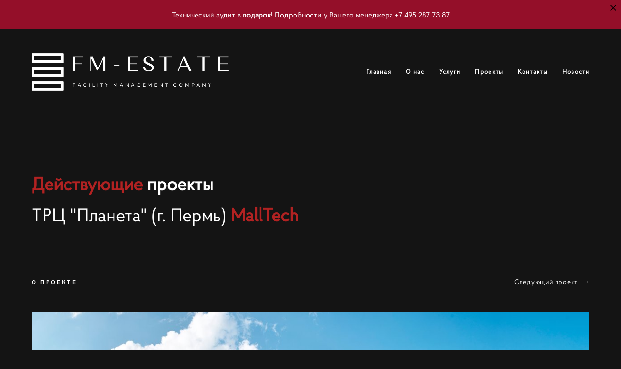

--- FILE ---
content_type: text/html; charset=UTF-8
request_url: https://fm-estate.ru/trts-planeta-gperm
body_size: 12159
content:
<!-- Vigbo-cms //cdn-st2.vigbo.com/u343154/71894/ berlin -->
<!DOCTYPE html>
<html lang="ru">
<head>
    <script>var _createCookie=function(e,o,t){var i,n="";t&&((i=new Date).setTime(i.getTime()+864e5*t),n="; expires="+i.toGMTString()),document.cookie=e+"="+o+n+"; path=/"};function getCookie(e){e=document.cookie.match(new RegExp("(?:^|; )"+e.replace(/([\.$?*|{}\(\)\[\]\\\/\+^])/g,"\\$1")+"=([^;]*)"));return e?decodeURIComponent(e[1]):void 0}"bot"==getCookie("_gphw_mode")&&_createCookie("_gphw_mode","humen",0);</script>
    <meta charset="utf-8">
<title>ТРЦ Планета (г.Пермь)</title>
<meta name="keywords" content="" />
<meta name="description" content="Действующие проекты

 

ТРЦ &quot;Планета&quot; (г. Пермь) MallTech

 " />
<meta property="og:title" content="ТРЦ Планета (г.Пермь)" />
<meta property="og:description" content="Действующие проекты &amp;nbsp; ТРЦ &amp;quot;Планета&amp;quot; (г. Пермь)&amp;nbsp;MallTech &amp;nbsp;" />
<meta property="og:url" content="https://fm-estate.ru/trts-planeta-gperm" />
<meta property="og:type" content="website" />
<meta property="og:image" content="https://cdn-st2.vigbo.com/u343154/71894/blog/5787802/5256600/69028930/1000-65a2ad11e498fc4b03e502b37c8c5377.jpg" />
<meta property="og:image" content="https://cdn-st2.vigbo.com/u343154/71894/logo/u-cec6be7a97d26c248a87da636f9d59e0.png" />

<meta name="viewport" content="width=device-width, initial-scale=1">


	<link rel="shortcut icon" href="//cdn-st2.vigbo.com/u343154/71894/favicon.ico" type="image/x-icon" />

<!-- Blog RSS -->

<!-- Preset CSS -->
    <script>window.use_preset = false;</script>

<script>
    window.cdn_paths = {};
    window.cdn_paths.modules = '//cdn-s.vigbo.com/cms/kevin2/site/' + 'dev/scripts/site/';
    window.cdn_paths.site_scripts = '//cdn-s.vigbo.com/cms/kevin2/site/' + 'dev/scripts/';
</script>
    <link href="https://fonts.googleapis.com/css?family=Abel|Alegreya:400,400i,700,700i,800,800i,900,900i|Alex+Brush|Amatic+SC:400,700|Andika|Anonymous+Pro:400i,700i|Anton|Arimo:400,400i,700,700i|Arsenal:400,400i,700,700i|Asap:400,400i,500,500i,600,600i,700,700i|Bad+Script|Baumans|Bitter:100,100i,200,200i,300,300i,400i,500,500i,600,600i,700i,800,800i,900,900i|Brygada+1918:400,700,400i,700i|Cactus+Classical+Serif|Carlito:400,700,400i,700i|Chocolate+Classical+Sans|Comfortaa:300,400,500,600,700|Commissioner:100,200,300,400,500,600,700,800,900|Cormorant:300i,400i,500,500i,600,600i,700i|Cormorant+Garamond:300i,400i,500,500i,600,600i,700i|Cormorant+Infant:300i,400i,500,500i,600,600i,700i|Cousine:400,400i,700,700i|Crafty+Girls|Cuprum:400,400i,700,700i|Days+One|Dela+Gothic+One|Delius+Unicase:400,700|Didact+Gothic|Dosis|EB+Garamond:400i,500,500i,600,600i,700i,800,800i|Euphoria+Script|Exo|Exo+2:100,100i,200,200i,300i,400i,500,500i,600,600i,700i,800,800i,900,900i|Federo|Fira+Code:300,500,600|Fira+Sans:100,100i,200,200i,300i,400i,500,500i,600,600i,700i,800,800i,900,900i|Fira+Sans+Condensed:100,100i,200,200i,300i,400i,500,500i,600,600i,700i,800,800i,900,900i|Forum|Gentium+Book+Plus:400,700,400i,700i|Gentium+Plus:400,700,400i,700i|Geologica:100,200,300,400,500,600,700,800,900|Glegoo:400,700|Golos+Text:400,500,600,700,800,900|Gudea:400,400i,700|Handlee|IBM+Plex+Mono:100,100i,200,200i,300i,400i,500,500i,600,600i,700i|IBM+Plex+Sans:100,100i,200,200i,300i,400i,500,500i,600,600i,700i|IBM+Plex+Serif:100,100i,200,200i,300,300i,400,400i,500,500i,600,600i,700,700i|Inter:100,200,300,400,500,600,700,800,900|Inter+Tight:100,200,300,400,500,600,700,800,900,100i,200i,300i,400i,500i,600i,700i,800i,900i|Istok+Web:400,400i,700,700i|JetBrains+Mono:100,100i,200,200i,300,300i,400,400i,500,500i,600,600i,700,700i,800,800i|Jost:100,100i,200,200i,300,300i,400,400i,500,500i,600,600i,700,700i,800,800i,900,900i|Jura:400,300,500,600,700|Kelly+Slab|Kranky|Krona+One|Leckerli+One|Ledger|Liter|Lobster|Lora:400,400i,700,700i,500,500i,600,600i|Lunasima:400,700|Manrope:200,300,400,500,600,700,800|Marck+Script|Marko+One|Marmelad|Merienda+One|Merriweather:300i,400i,700i,900,900i|Moderustic:300,400,500,600,700,800|Montserrat:300i,400i,500,500i,600,600i,700i,800,800i,900,900i|Montserrat+Alternates:100,100i,200,200i,300,300i,400,400i,500,500i,600,600i,700,700i,800,800i,900,900i|Mulish:200,300,400,500,600,700,800,900,200i,300i,400i,500i,600i,700i,800i,900i|Neucha|Noticia+Text:400,400i,700,700i|Noto+Sans:400,400i,700,700i|Noto+Sans+Mono:100,200,300,400,500,600,700,800,900|Noto+Serif:400,400i,700,700i|Noto+Serif+Display:100,200,300,400,500,600,700,800,900,100i,200i,300i,400i,500i,600i,700i,800i,900i|Nova+Flat|Nova+Oval|Nova+Round|Nova+Slim|Nunito:400,200,200i,300,300i,400i,600,600i,700,700i,800,800i,900,900i|Old+Standard+TT:400i|Open+Sans:300i,400i,600,600i,700i,800,800i|Open+Sans+Condensed:300,300i,700|Oranienbaum|Original+Surfer|Oswald:200,500,600|Oxygen:300|Pacifico|Philosopher:400,400i,700,700i|Piazzolla:100,200,300,400,500,600,700,800,900,100i,200i,300i,400i,500i,600i,700i,800i,900i|Play:400,700|Playfair+Display:400,700,400i,500,500i,600,600i,700i,800,800i,900,900i|Playfair+Display+SC|Poiret+One|Press+Start+2P|Prosto+One|PT+Mono|PT+Sans:400i,700i|PT+Sans+Caption:400,700|PT+Sans+Narrow:400,700|PT+Serif:400i,700i|PT+Serif+Caption:400,400i|Quicksand|Raleway:100,100i,300i,400i,500,500i,600,600i,700i,800,800i,900,900i|Roboto:100,100i,300i,400i,500,500i,700i,900,900i|Roboto+Condensed:300i,400i,700i|Roboto+Mono:100,100i,200,200i,300,300i,400,400i,500,500i,600,600i,700,700i|Roboto+Slab:100,200,500,600,800,900|Rochester|Rokkitt:400,100,300,500,600,700,800,900|Rubik:300i,400i,500,500i,600,600i,700i,800,800i,900,900i|Ruslan+Display|Russo+One|Salsa|Satisfy|Scada:400,400i,700,700i|Snippet|Sofia|Source+Code+Pro:200,300,400,500,600,700,900|Source+Sans+Pro:200,300,400,600,700,900|Source+Serif+Pro:200,200i,300,300i,400,400i,600,600i,700,700i,900,900i|Spectral:200,200i,300,300i,400,400i,500,500i,600,600i,700,700i,800,800i|Stint+Ultra+Expanded|STIX+Two+Text:400,700,400i,700i|Syncopate|Tenor+Sans|Tinos:400,400i,700,700i|Trochut|Ubuntu:300i,400i,500,500i,700i|Ubuntu+Condensed|Ubuntu+Mono:400,400i,700,700i|Unbounded:200,300,400,500,600,700,800,900|Underdog|Unkempt:400,700|Voces|Wix+Madefor+Display:400,500,600,700,800|Wix+Madefor+Text:400,500,600,700,800,400i,500i,600i,700i,800i|Yeseva+One|Ysabeau:100,200,300,400,500,600,700,800,900,100i,200i,300i,400i,500i,600i,700i,800i,900i|Ysabeau+Infant:100,200,300,400,500,600,700,800,900,100i,200i,300i,400i,500i,600i,700i,800i,900i|Ysabeau+Office:100,200,300,400,500,600,700,800,900,100i,200i,300i,400i,500i,600i,700i,800i,900i|Ysabeau+SC:100,200,300,400,500,600,700,800,900|Zen+Old+Mincho&display=swap&subset=cyrillic" rel="stylesheet">
    <!-- Preconnect resource -->
    <link rel="preconnect" href="https://fm-estate.ru/">
    <link rel="preconnect" href="//cdn-s.vigbo.com/cms/kevin2/site/">
    <link rel="preconnect" href="//cdn-sh.vigbo.com">

    <!-- Preload JS -->
    <link rel="preload" as="script" href="//cdn-s.vigbo.com/cms/kevin2/site/dev/scripts/vendor/jquery-3.3.1.min.js?ver=uzimSt">
    <link rel="preload" as="script" href="//cdn-s.vigbo.com/cms/kevin2/site/prod/js/site.js?ver=uzimSt">

    
    <!-- CORE CSS -->
    
    
    <!-- SITE CSS -->
    <link rel="preload" as="style" onload="this.onload=null;this.rel='stylesheet'" href="//cdn-s.vigbo.com/cms/kevin2/site/prod/css/build_cms_front.css?v=yoi6fA">
    <noscript>
        <link rel="stylesheet" type="text/css" href="//cdn-s.vigbo.com/cms/kevin2/site/prod/css/build_cms_front.css?v=yoi6fA">
    </noscript>

    
    
    <!-- LIFE CHANGED CSS -->
            <link rel="preload" as="style" onload="this.onload=null;this.rel='stylesheet'" href="https://fm-estate.ru/css/custom.css?v=46.556">
        <noscript>
            <link rel="stylesheet" type="text/css" href="https://fm-estate.ru/css/custom.css?v=46.556">
        </noscript>
    
    
                
    
    
        <style>
    .adaptive-desktop .custom__content--max-width,
    .adaptive-desktop .md-infoline__wrap {
        max-width: 100%;
    }
</style>
    <script src="//cdn-s.vigbo.com/cms/kevin2/site/dev/scripts/vendor/jquery-3.3.1.min.js?ver=uzimSt"></script>

    </head>


	



    <body data-template="berlin" class="f__preset-box f__site f__2 loading locale_ru berlin mod--search-disable mod--img-logo mod--header-fixed mod--menu-action-on-scroll mod--menu-effect-from-top mod--menu-align-content mod--infoline-cross-enable desktop adaptive-desktop mod--horizontal-menu mod--infoline-enable bot-version js--loading-cascade mod--font-none-preset layout-logo-left--from-logo   " data-preview="">

            
    
                        <!-- Инфополоса -->
            <div id="md-infoline" class="md-infoline js--infoline  ">
                    <div class="md-infoline__close" data-infoline-close>
            <svg width="12px" height="12px" viewBox="0 0 12 12">
                <g stroke="none" stroke-width="1" fill="none" fill-rule="evenodd">
                    <g  transform="translate(-893.000000, -308.000000)" fill="currentColor" fill-rule="nonzero">
                        <path d="M898.46967,313.46967 L899.53033,313.46967 L899,312.93934 L898.46967,313.46967 L897.93934,314 L893.46967,309.53033 C892.762563,308.823223 893.823223,307.762563 894.53033,308.46967 L899,312.93934 L903.46967,308.46967 C904.176777,307.762563 905.237437,308.823223 904.53033,309.53033 L900.06066,314 L904.53033,318.46967 C905.237437,319.176777 904.176777,320.237437 903.46967,319.53033 L899,315.06066 L894.53033,319.53033 C893.823223,320.237437 892.762563,319.176777 893.46967,318.46967 L897.93934,314 L898.46967,313.46967 Z M899.53033,313.46967 L899,312.93934 L898.46967,313.46967 L899.53033,313.46967 C899.237437,313.176777 898.762563,313.176777 898.46967,313.46967 L899.53033,313.46967 Z"></path>
                    </g>
                </g>
            </svg>
        </div>
                <div class="md-infoline__cont f__3">
            <div class="md-infoline__wrap custom__content--max-width">
                                <div style="text-align: center;"><font face="proba pro" size="3">Технический аудит в <strong>подарок</strong>! Подробности у Вашего менеджера +7 495 287 73 87</font></div>                            </div>
        </div>
    
</div>
    <div class="md-infoline-assets">
        <script>
            let infolineTypeTpl = 'tech'; /* Миграция и смена дизайна*/
			const infolineDBVersionTpl = "6";
            let infoscripeStorage = localStorage.getItem('infostripe');
            const infostripeData = JSON.parse(infoscripeStorage);
			let infolineinfolineFirstJSTpl = false;

            if(!infoscripeStorage || (infoscripeStorage && (infostripeData.version !== infolineDBVersionTpl))) {
                infolineinfolineFirstJSTpl = true;
                $('body').addClass('is--infoline-firstopen');
            }
        </script>
        <script>
			infolineTypeTpl = 'user'; /* Используется обычной полосой */
			const infolineCrossSettingTpl = "true";
        </script>
<style>
    .md-infoline__cont {
    padding-top: 20px;
    padding-bottom: 20px;
}
    .md-infoline {
        background: #940f29;
    }
.md-infoline__close svg path {
        fill: #000000;
    }
/* Цвет крестика не используется после задачи MAIN-3592
.md-infoline__close:hover svg path  {
        fill: ;
    }
*/
</style>
        </div>

                <div class="l-wrap js-wrap">

    <header class="l-header l-header-main js-header-main layout-logo-left--from-logo  ">
    <div class="l-header__wrapper custom__header-decorate-line custom__menu-bg-rgb custom__header-padding-y mod--show-menu-after-logo-load mod--effect-move-from-top">
        <div class="l-header__cont custom__content--max-width">

            <div class="l-header__row">

                <div class="l-header__col0 l-header__col l-header__mobile--box"><!-- mobile menu -->
                    <!-- basket icon for mobile -->
                                    </div>

                <div class="l-header__col1 l-header__col l-header__logo--box mod--set-logo-max-width">
                    <div id='logoWrap' class='logo__wrap' data-lt="" >
                        
<div class="logo logo-image">
	<a href="https://fm-estate.ru/">
		

			
			<img src="[data-uri]"
				 data-src="//cdn-st2.vigbo.com/u343154/71894/logo/u-cec6be7a97d26c248a87da636f9d59e0.png?v=46.556"
				 alt=""
				 title=""
				 class=" mod--has-logo2x mod--has-logo1x "
				 						data-src2x="//cdn-st2.vigbo.com/u343154/71894/logo/u-468620d3c76b7dabb407ff9c949782aa@2x.png?v=46.556"
						data-width2x="250"
				 			/>
			</a>

</div>
                    </div>
                </div>

                <div class="l-header__col2 l-header__col l-header__menu--box">

                    <nav class='md-menu' data-menu-type="origin">
                        			<ul class="menu md-menu__main js--menu__main is--level1  mod--menu_underline		 mod--menu_left"><li  id="4974241" data-id="4974241" class="md-menu__li-l1 menu-item js--menu__li-l1 "><a class="md-menu__href-l1 is--link-level1 f__menu height2 big-height5" href="https://fm-estate.ru/"  >Главная</a></li><li  id="4974239" data-id="4974239" class="md-menu__li-l1 menu-item js--menu__li-l1 "><a class="md-menu__href-l1 is--link-level1 f__menu height2 big-height5" href="https://fm-estate.ru/about"  >О нас</a></li><li  id="4978419" data-id="4978419" class="md-menu__li-l1 menu-item js--menu__li-l1 "><a class="md-menu__href-l1 is--link-level1 f__menu height2 big-height5" href="https://fm-estate.ru/service"  >Услуги</a></li><li  id="4974236" data-id="4974236" class="md-menu__li-l1 menu-item js--menu__li-l1 "><a class="md-menu__href-l1 is--link-level1 f__menu height2 big-height5" href="https://fm-estate.ru/projects"  >Проекты</a></li><li  id="4974238" data-id="4974238" class="md-menu__li-l1 menu-item js--menu__li-l1 "><a class="md-menu__href-l1 is--link-level1 f__menu height2 big-height5" href="https://fm-estate.ru/contact"  >Контакты</a></li><li  id="4974240" data-id="4974240" class="md-menu__li-l1 menu-item js--menu__li-l1 "><a class="md-menu__href-l1 is--link-level1 f__menu height2 big-height5" href="https://fm-estate.ru/blog"  >Новости</a></li></ul><div class="md-menu-mobile__socials social-icons"><div class="social-icons-wrapper"></div></div>
                        <div class="js--menu-icons md-menu__icons md-menu__li-l1 md-menu__has-separator " style="display: none">
                            <!-- Если есть поиск или корзина -->
    <div class="l-header__icons--box f__menu">
        &nbsp; <!-- для выравнивания по вертикали (дублирует размер шрифта) -->

        <div class="l-header__icons--wrap">
            <div class="js--iconBasketWrapper" >
                
            </div>

                    </div>

        <!-- Add separator -->
                <!-- -->
    </div>
                        </div>
                    </nav>
                </div>

                <div class="l-header__col3 l-header__col l-header__ham--box" data-count-pages="6">
    <div class="md-menu__hamburger js-mob-menu-open">
        <svg height="20px" xmlns="http://www.w3.org/2000/svg" viewBox="0 0 18 17.5"><line class="hamburger-svg-style" y1="1" x2="18" y2="1"/><line class="hamburger-svg-style" y1="7" x2="18" y2="7"/><line class="hamburger-svg-style" y1="13" x2="18" y2="13"/></svg>
    </div>
</div>

            </div>
        </div>
    </div>
</header>









        <!-- Mobile menu -->
        <!-- mobile menu -->
<div  data-menu-type="mobile" data-custom-scroll data-set-top="stay-in-window" class="custom__header-decorate-line mod--custom-scroll-hidden mod--custom-scroll-resize md-menu--mobile js--menu--mobile mod--set-top--stop-mobile">
    <div class="md-menu--mobile__cont js--menu-mobile__cont">
        
        			<ul class="menu md-menu__main js--menu__main is--level1  mod--menu_underline		 mod--menu_left"><li  id="4974241" data-id="4974241" class="md-menu__li-l1 menu-item js--menu__li-l1 "><a class="md-menu__href-l1 is--link-level1 f__menu height2 big-height5" href="https://fm-estate.ru/"  >Главная</a></li><li  id="4974239" data-id="4974239" class="md-menu__li-l1 menu-item js--menu__li-l1 "><a class="md-menu__href-l1 is--link-level1 f__menu height2 big-height5" href="https://fm-estate.ru/about"  >О нас</a></li><li  id="4978419" data-id="4978419" class="md-menu__li-l1 menu-item js--menu__li-l1 "><a class="md-menu__href-l1 is--link-level1 f__menu height2 big-height5" href="https://fm-estate.ru/service"  >Услуги</a></li><li  id="4974236" data-id="4974236" class="md-menu__li-l1 menu-item js--menu__li-l1 "><a class="md-menu__href-l1 is--link-level1 f__menu height2 big-height5" href="https://fm-estate.ru/projects"  >Проекты</a></li><li  id="4974238" data-id="4974238" class="md-menu__li-l1 menu-item js--menu__li-l1 "><a class="md-menu__href-l1 is--link-level1 f__menu height2 big-height5" href="https://fm-estate.ru/contact"  >Контакты</a></li><li  id="4974240" data-id="4974240" class="md-menu__li-l1 menu-item js--menu__li-l1 "><a class="md-menu__href-l1 is--link-level1 f__menu height2 big-height5" href="https://fm-estate.ru/blog"  >Новости</a></li></ul><div class="md-menu-mobile__socials social-icons"><div class="social-icons-wrapper"></div></div>
        <span class="js-close-mobile-menu close-mobile-menu">
        <!--<svg width="20px" height="20px"  xmlns="http://www.w3.org/2000/svg" viewBox="0 0 14.39 17.5"><line class="close-menu-burger" x1="0.53" y1="2.04" x2="13.86" y2="15.37"/><line class="close-menu-burger" x1="0.53" y1="15.37" x2="13.86" y2="2.04"/></svg>-->
            <svg xmlns="http://www.w3.org/2000/svg" width="18" height="18" viewBox="0 0 18 18"><path class="close-menu-burger" fill="none" fill-rule="evenodd" stroke="#fff" stroke-linecap="round" stroke-linejoin="round" stroke-width="1.5" d="M9 9.5l8-8-8 8-8-8 8 8zm0 0l8 8-8-8-8 8 8-8z"/></svg>
        </span>
    </div>
</div>

        <!-- Blog Slider -->
        
        <!-- CONTENT -->
        <div class="l-content l-content--main  desktop ">
            <section id="blog" class="l-content--box blog composite" data-structure="blog-dispatcher" data-blog-type="" data-blog-preview-layout="">
    <div class="">
        <!-- Desktop/Mobile Blog -->
        
                <style>
        #post-content .element-box > .element { padding-bottom: 10px; }

        .composite-content .composite-content-box {
            max-width: 2600px;
            margin: 0 auto;
        }

    </style>

    <script type="text/json" id="blog-options">
        {"sid":"5787802","url":"trts-planeta-gperm","design":null}    </script>

    <script type="text/json" id="post-form-error-messages">
        {"required":"\u041e\u0431\u044f\u0437\u0430\u0442\u0435\u043b\u044c\u043d\u043e \u043a \u0437\u0430\u043f\u043e\u043b\u043d\u0435\u043d\u0438\u044e","mailerror":"\u0412\u0432\u0435\u0434\u0438\u0442\u0435 \u043a\u043e\u0440\u0440\u0435\u043a\u0442\u043d\u044b\u0439 e-mail","msgInvalidFileExtension":"\u041d\u0435\u0434\u043e\u043f\u0443\u0441\u0442\u0438\u043c\u044b\u0439 \u0444\u043e\u0440\u043c\u0430\u0442 \u0444\u0430\u0439\u043b\u0430 \"{name}\", \u0437\u0430\u0433\u0440\u0443\u0437\u0438\u0442\u0435 \u0444\u0430\u0439\u043b \u0432 \u0444\u043e\u0440\u043c\u0430\u0442\u0435 \"{extensions}\"","msgSizeTooLarge":"\u0424\u0430\u0439\u043b \"{name}\" ({size} KB) \u0441\u043b\u0438\u0448\u043a\u043e\u043c \u0431\u043e\u043b\u044c\u0448\u043e\u0439, \u043c\u0430\u043a\u0441\u0438\u043c\u0430\u043b\u044c\u043d\u044b\u0439 \u0440\u0430\u0437\u043c\u0435\u0440 \u0444\u0430\u0439\u043b\u0430 {maxSize} KB.","msgSumSizeTooLarge":"\u041e\u0431\u0449\u0438\u0439 \u0440\u0430\u0437\u043c\u0435\u0440 \u0444\u0430\u0439\u043b\u043e\u0432 \u043d\u0435 \u0434\u043e\u043b\u0436\u0435\u043d \u043f\u0440\u0435\u0432\u044b\u0448\u0430\u0442\u044c 25 \u041cB","msgDuplicateFile":"\u0424\u0430\u0439\u043b \"{name}\" \u0443\u0436\u0435 \u043f\u0440\u0438\u043a\u0440\u0435\u043f\u043b\u0435\u043d. \u0412\u044b \u043d\u0435 \u043c\u043e\u0436\u0435\u0442\u0435 \u043f\u0440\u0438\u043a\u0440\u0435\u043f\u0438\u0442\u044c 2 \u043e\u0434\u0438\u043d\u0430\u043a\u043e\u0432\u044b\u0445 \u0444\u0430\u0439\u043b\u0430."}    </script>

    <script type="text/json" id="blog-protect-images-options">
        {"message":"","protectImage":"n"}    </script>
    <script>window.widgetPostMapScroll = true;</script>

    <div class="composite-content blog-content sidebar-position-none blog-type-post"
         data-backbone-view="blog-post"
         data-protect-image="Array">
        <!-- composite-content-box -->
        <div class=" blog-content-box">
            

<div class="items">
    <article class="post composite-frontend-post" id="post_5256600">
        <div id="post-content" style="max-width: 100%;">
            <div class="post-body">
	<style type="text/css">.adaptive-desktop #section5256600_0 .section__content{min-height:10px;}</style><a id="section5e283d8856159" class="js--anchor" name="section5e283d8856159"></a><div class="md-section js--section js-content-parallax" id="section5256600_0">
        
    <div class="section__bg"  ></div>
			<div class="section__content">
				<div class="container custom__content--max-width"><div class="row"><div class="col col-md-24"><div class="widget"
	 id="widget_69028914"
	 data-id="69028914"
	 data-type="post-indent">

    <div class="wg-post-indent" id="w_69028914">
    <div class="wg-post-indent__inner" style="width: 100%; height: 40px;"></div>
</div></div>
</div></div><div class="row"><div class="col col-md-24"><div class="widget"
	 id="widget_69028915"
	 data-id="69028915"
	 data-type="simple-text">

    
<div class="element simple-text transparentbg" id="w_69028915" style="background-color: transparent; ">
    <div class="text-box text-box-test1  nocolumns" style="max-width: 100%; -moz-column-gap: 10px; -webkit-column-gap: 10px; column-gap: 10px; letter-spacing: 0em; line-height: 1.2; font-family: 'Proba Pro'; font-size: 16px !important;  margin: 0 auto; ">
        <p><strong><span style="font-size:38px;"><span style="color:#B22222;">Действующие</span> проекты</span></strong></p>

<p>&nbsp;</p>

<p><span style="font-size:38px;">ТРЦ &quot;Планета&quot; (г. Пермь)<b><font color="#008003">&nbsp;</font><span style="color:#B22222;">MallTech</span></b></span></p>

<p>&nbsp;</p>
        
    </div>
</div></div>
<div class="widget"
	 id="widget_69028916"
	 data-id="69028916"
	 data-type="post-indent">

    <div class="wg-post-indent" id="w_69028916">
    <div class="wg-post-indent__inner" style="width: 100%; height: 40px;"></div>
</div></div>
</div></div><div class="row"><div class="col col-md-12"><div class="widget"
	 id="widget_69028917"
	 data-id="69028917"
	 data-type="simple-text">

    
<div class="element simple-text transparentbg" id="w_69028917" style="background-color: transparent; ">
    <div class="text-box text-box-test1  nocolumns" style="max-width: 100%; -moz-column-gap: 10px; -webkit-column-gap: 10px; column-gap: 10px; letter-spacing: 0.2em; line-height: 1.8;  margin: 0 auto; ">
        <p><span style="font-size:12px;"><span style="font-family:hk grotesk bold;">О ПРОЕКТЕ</span></span></p>
        
    </div>
</div></div>
<div class="widget"
	 id="widget_69028919"
	 data-id="69028919"
	 data-type="post-indent">

    <div class="wg-post-indent" id="w_69028919">
    <div class="wg-post-indent__inner" style="width: 100%; height: 10px;"></div>
</div></div>
</div><div class="col col-md-12"><div class="widget"
	 id="widget_69028918"
	 data-id="69028918"
	 data-type="simple-text">

    
<div class="element simple-text transparentbg" id="w_69028918" style="background-color: transparent; ">
    <div class="text-box text-box-test1  nocolumns" style="max-width: 100%; -moz-column-gap: 10px; -webkit-column-gap: 10px; column-gap: 10px; letter-spacing: 0.05em; line-height: 1.8;  margin: 0 auto; ">
        <p style="text-align: right;"><span style="font-size:14px;"><a href="/eko-dom">Следующий проект ⟶</a></span></p>
        
    </div>
</div></div>
<div class="widget"
	 id="widget_69028920"
	 data-id="69028920"
	 data-type="post-indent">

    <div class="wg-post-indent" id="w_69028920">
    <div class="wg-post-indent__inner" style="width: 100%; height: 10px;"></div>
</div></div>
</div></div><div class="row"><div class="col col-md-24"><div class="widget"
	 id="widget_69028930"
	 data-id="69028930"
	 data-type="post-gallery">

    
<script type="text/json" class="widget-options">
{"photos":[[{"id":"68673960","width":"1365","height":"768","file":"65a2ad11e498fc4b03e502b37c8c5377.jpg"}]],"photoGap":10,"storage":"\/\/cdn-st2.vigbo.com\/u343154\/71894\/blog\/5787802\/5256600\/69028930\/","fullscreen":"n"}</script>
<style>
    .adaptive-desktop #widget_69028930 {
        width: 100%;
    }
    
    
        #w_69028930 .preview__item {
            padding: 5px;
            overflow: hidden;
        }

        #w_69028930 .preview {
            margin: -5px;
        }
    
    #w_69028930 .preview__title {
        color: #000000;
            font-family: "Arial";
        font-size:  12px;
        letter-spacing: 0em;
        line-height: 1.3;
                }

</style>

<!--Start Gallery Type One Photo-->
<style>
    #w_69028930 .mod--gallery-one-photo .skidder-slide {
        background-color: #141414;
    }
    #w_69028930 .mod--gallery-one-photo .skidder-clickelement path {
        stroke: #141414;
    }
</style>
<div class="wg-post-gallery mod--gallery-easy">
        <div data-structure="galcategory" id="w_69028930">
        <div data-layout="one-photo" data-widget-id="69028930" class="js--gallery-lenta gallery-lenta mod--gallery-one-photo mod--gallery-one-photo__full  ">

            <div id="js--gallery-lenta_69028930" class="gallery-lenta__viewport" data-previewFormGallery="1.8" data-autoplay="y" data-interval="3"  data-effect="slider">
                <div class="skidder-viewport">
                    <div class="skidder-wrapper">
                                                    <div class="slide skidder-slide gallery-image-in " style="background-color: rgba(127,142,142,.7); " data-number="0" data-base-path="//cdn-st2.vigbo.com/u343154/71894/blog/5787802/5256600/69028930/" data-file-name="65a2ad11e498fc4b03e502b37c8c5377.jpg" data-sizes="{&quot;500&quot;:{&quot;w&quot;:&quot;500&quot;,&quot;h&quot;:&quot;281&quot;},&quot;1000&quot;:{&quot;w&quot;:&quot;1000&quot;,&quot;h&quot;:&quot;563&quot;},&quot;2000&quot;:{&quot;w&quot;:&quot;1365&quot;,&quot;h&quot;:&quot;768&quot;}}" data-width="1365" data-height="768" data-dynamic="true">

                                <div class="gallery-squery-bg" style="background-color: rgba(127,142,142,.7); "></div>

                                <img src='[data-uri]' class="js--pin-show gallery-image-in" width="1365px" height="768px" data-base-path="//cdn-st2.vigbo.com/u343154/71894/blog/5787802/5256600/69028930/" data-file-name="65a2ad11e498fc4b03e502b37c8c5377.jpg" alt="" data-sizes="{&quot;500&quot;:{&quot;w&quot;:&quot;500&quot;,&quot;h&quot;:&quot;281&quot;},&quot;1000&quot;:{&quot;w&quot;:&quot;1000&quot;,&quot;h&quot;:&quot;563&quot;},&quot;2000&quot;:{&quot;w&quot;:&quot;1365&quot;,&quot;h&quot;:&quot;768&quot;}}" data-width="1365" data-height="768" data-dynamic="true">
                            </div>
                                            </div>
                    <div class="skidder-prevwrapper skidder-clickwrapper">
                        <div class="skidder-prev skidder-clickelement">
                            <svg xmlns="http://www.w3.org/2000/svg" width="7" height="12" viewBox="0 0 7 12"><path fill="none" fill-rule="evenodd" stroke="#000" stroke-linecap="round" stroke-linejoin="round" stroke-width="1.5" d="M5.25 0.25L0 5.5 5.25 10.75" transform="translate(1 .5)"/></svg>
                        </div>
                    </div>
                    <div class="skidder-nextwrapper skidder-clickwrapper">
                        <div class="skidder-next skidder-clickelement">
                            <svg xmlns="http://www.w3.org/2000/svg" width="7" height="12" viewBox="0 0 7 12"><path fill="none" fill-rule="evenodd" stroke="#000" stroke-linecap="round" stroke-linejoin="round" stroke-width="1.5" d="M5.25 0.25L0 5.5 5.25 10.75" transform="matrix(-1 0 0 1 6 .5)"/></svg>
                        </div>
                    </div>
                </div>
            </div>
        </div>
    </div>
    </div>
<!--End Gallery Type One Photo-->

</div>
<div class="widget"
	 id="widget_69028931"
	 data-id="69028931"
	 data-type="post-indent">

    <div class="wg-post-indent" id="w_69028931">
    <div class="wg-post-indent__inner" style="width: 100%; height: 30px;"></div>
</div></div>
</div></div><div class="row"><div class="col col-md-11"><div class="widget"
	 id="widget_69028924"
	 data-id="69028924"
	 data-type="simple-text">

    
<div class="element simple-text transparentbg" id="w_69028924" style="background-color: transparent; ">
    <div class="text-box text-box-test1  nocolumns" style="max-width: 100%; -moz-column-gap: 10px; -webkit-column-gap: 10px; column-gap: 10px; letter-spacing: 0.2em; line-height: 1.8; font-family: 'Proba Pro'; font-size: 16px !important;  margin: 0 auto; ">
        <p><span style="font-size:13px;"><span style="font-family:hk grotesk bold;">ЗАКАЗЧИК</span></span></p>
        
    </div>
</div></div>
<div class="widget"
	 id="widget_69028923"
	 data-id="69028923"
	 data-type="simple-text">

    
<div class="element simple-text transparentbg" id="w_69028923" style="background-color: transparent; ">
    <div class="text-box text-box-test1  nocolumns" style="max-width: 100%; -moz-column-gap: 10px; -webkit-column-gap: 10px; column-gap: 10px; letter-spacing: 0.05em; line-height: 1.8; font-family: 'Proba Pro'; font-size: 16px !important;  margin: 0 auto; ">
        <p>MallTech</p>
        
    </div>
</div></div>
<div class="widget"
	 id="widget_69028925"
	 data-id="69028925"
	 data-type="simple-text">

    
<div class="element simple-text transparentbg" id="w_69028925" style="background-color: transparent; ">
    <div class="text-box text-box-test1  nocolumns" style="max-width: 100%; -moz-column-gap: 10px; -webkit-column-gap: 10px; column-gap: 10px; letter-spacing: 0.2em; line-height: 1.8; font-family: 'Proba Pro'; font-size: 16px !important;  margin: 0 auto; ">
        <p><span style="font-size:13px;"><span style="font-family:hk grotesk bold;">ХАРАКТЕРИСТИКИ ОБЪЕКТА</span></span></p>
        
    </div>
</div></div>
<div class="widget"
	 id="widget_69028926"
	 data-id="69028926"
	 data-type="simple-text">

    
<div class="element simple-text transparentbg" id="w_69028926" style="background-color: transparent; ">
    <div class="text-box text-box-test1  nocolumns" style="max-width: 100%; -moz-column-gap: 10px; -webkit-column-gap: 10px; column-gap: 10px; letter-spacing: 0.05em; line-height: 1.8; font-family: 'Proba Pro'; font-size: 16px !important;  margin: 0 auto; ">
        <p style="text-align: justify;">Торгово-развлекательный центр</p>

<p style="text-align: justify;"><span style="font-size:14px;">г. Пермь</span></p>

<p style="text-align: justify;"><span style="font-size:14px;">Общая площадь: 150 000 кв.м</span></p>

<p style="text-align: justify;">&nbsp;</p>

<p>Первый суперрегиональный торговый центр в Пермском крае откроет двери для посетителей во второй половине апреля 2021 года. Над дизайном и архитектурой современного торгового центра работали команды из Португалии и Нидерландов.</p>

<p>&nbsp;</p>

<p><span style="letter-spacing: 0.05em; background-color: transparent;">Для посетителей предусмотрен наземный паркинг на 2 400 автомобилей и подземный - на 500 мест.</span></p>

<p>&nbsp;</p>

<p>В &laquo;Планете&raquo; будут представлены более 185 крупных международных, федеральных и локальных ретейлеров, многие из которых впервые появятся в Перми. Например, в полном составе откроются бренды компании LPP: Reserved, House, Cropp, Mohito и Sinsay.&nbsp;</p>
        
    </div>
</div></div>
<div class="widget"
	 id="widget_69028927"
	 data-id="69028927"
	 data-type="post-indent">

    <div class="wg-post-indent" id="w_69028927">
    <div class="wg-post-indent__inner" style="width: 100%; height: 10px;"></div>
</div></div>
<div class="widget"
	 id="widget_69028921"
	 data-id="69028921"
	 data-type="post-indent">

    <div class="wg-post-indent" id="w_69028921">
    <div class="wg-post-indent__inner" style="width: 100%; height: 10px;"></div>
</div></div>
</div><div class="col col-md-1"><div class="widget"
	 id="widget_69028922"
	 data-id="69028922"
	 data-type="post-indent">

    <div class="wg-post-indent" id="w_69028922">
    <div class="wg-post-indent__inner" style="width: 100%; height: 10px;"></div>
</div></div>
</div><div class="col col-md-12"><div class="widget"
	 id="widget_69028929"
	 data-id="69028929"
	 data-type="simple-text">

    
<div class="element simple-text transparentbg" id="w_69028929" style="background-color: transparent; ">
    <div class="text-box text-box-test1  nocolumns" style="max-width: 100%; -moz-column-gap: 10px; -webkit-column-gap: 10px; column-gap: 10px; letter-spacing: 0.2em; line-height: 1.8; font-family: 'Proba Pro'; font-size: 16px !important;  margin: 0 auto; ">
        <p><span style="font-size:13px;"><span style="font-family:hk grotesk bold;">ДЕТАЛИ ПРОЕКТА</span></span></p>
        
    </div>
</div></div>
<div class="widget"
	 id="widget_69028928"
	 data-id="69028928"
	 data-type="simple-text">

    
<div class="element simple-text transparentbg" id="w_69028928" style="background-color: transparent; ">
    <div class="text-box text-box-test1  nocolumns" style="max-width: 100%; -moz-column-gap: 10px; -webkit-column-gap: 10px; column-gap: 10px; letter-spacing: 0.05em; line-height: 1.8; font-family: 'Proba Pro'; font-size: 16px !important;  margin: 0 auto; ">
        <p style="text-align: justify;"><span style="font-size: 14px;">С середины марта 2021 года компания ФМ-Эстейт приступила к оказанию&nbsp;услуг предэксплуатации торгового центра.</span></p>

<p style="text-align: justify;">&nbsp;</p>

<p style="text-align: justify;"><span style="font-size: 14px;">В обязанности&nbsp;управляющей компании входит:&nbsp;</span></p>

<ul>
	<li><span style="font-size: 14px;">Технический аудит проектно-сметной документации</span></li>
	<li><span style="font-size: 14px;"><span style="font-size: 14px;">Участие в приемке объекта в эксплуатацию</span></span></li>
	<li><span style="font-size: 14px;"><span style="font-size: 14px;"><span style="font-size: 14px;">Мониторинг инженерно-технических систем и оборудования здания</span></span></span></li>
	<li><span style="font-size: 14px;"><span style="font-size: 14px;"><span style="font-size: 14px;"><span style="font-size: 14px;">Разработка концепции управления и эксплуатации здания</span></span></span></span></li>
	<li><span style="font-size: 14px;"><span style="font-size: 14px;"><span style="font-size: 14px;"><span style="font-size: 14px;"><span style="font-size: 14px;">Создание бюджета эксплуатационных расходов и контроль за его выполнением</span></span></span></span></span></li>
	<li><span style="font-size: 14px;"><span style="font-size: 14px;"><span style="font-size: 14px;"><span style="font-size: 14px;"><span style="font-size: 14px;"><span style="font-size: 14px;">Организация работ с муниципальными службами.&nbsp;</span></span></span></span></span></span></li>
</ul>
        
    </div>
</div></div>
<div class="widget"
	 id="widget_69028932"
	 data-id="69028932"
	 data-type="post-indent">

    <div class="wg-post-indent" id="w_69028932">
    <div class="wg-post-indent__inner" style="width: 100%; height: 10px;"></div>
</div></div>
</div></div></div></div></div></div>
        </div>
    </article>
</div>        </div>
        <div class="clearfix"><!-- --></div>
    </div>

    </div>
</section>
<script id="seo-config" type="text/json">[{},{}]</script>

        </div>
        <footer class="l-footer mod--footer-fon-with-content">
		<a name="footer"></a>
	<div class='md-btn-go-up js-scroll-top'>
		<svg width="6px" height="11px" viewBox="0 0 7 11" version="1.1" xmlns="http://www.w3.org/2000/svg" xmlns:xlink="http://www.w3.org/1999/xlink">
			<g stroke="none" stroke-width="1" fill="none" fill-rule="evenodd">
				<g class='md-btn-go-up-svg-color' transform="translate(-1116.000000, -716.000000)" fill="#ffffff">
					<polygon transform="translate(1119.115116, 721.500000) scale(1, -1) translate(-1119.115116, -721.500000) " points="1116.92791 716 1116 716.9625 1119.71163 720.8125 1120.23023 721.5 1119.71163 722.1875 1116 726.0375 1116.92791 727 1122.23023 721.5"></polygon>
				</g>
			</g>
		</svg>
	</div>
	<div class="l-content l-content--footer desktop">
	<section id="blog2" class="l-content--box blog composite" data-structure="blog-dispatcher">
		<div class="composite-content blog-content sidebar-position-none blog-type-post" data-backbone-view="blog-post" data-protect-image="">
			<div class=" blog-content-box">
				<div class="items">
					<article class="post footer-post" id="post_5256600">
						<div id="post-content" style="max-width: 100%;">
							<div class="post-body" data-structure="footer">
							<div class="post-body">
	<style type="text/css">.adaptive-desktop #section4142769_0 .section__content{min-height:10px;}footer .md-section, footer .copyright #gpwCC, footer .copyright a#gpwCC{color:#ffffff;}footer.l-footer .section__bg{background-color:rgba(255, 255, 255, 0);}footer.l-footer.mod--footer-fon-with-content .copyright .container.custom__content--max-width{background-color:rgba(255, 255, 255, 0);}.adaptive-mobile .l-footer, .adaptive-mobile .l-footer p, .adaptive-mobile .copyright__gophotoweb--box{text-align:center !important;}footer.l-footer .copyright__gophotoweb--box{text-align:left;}</style><a id="custom" class="js--anchor" name="custom"></a><div class="md-section js--section mod--section-fon-with-content" id="section4142769_0">
        <div class="section__container custom__content--max-width">
    <div class="section__bg custom__content--max-width"  ></div>
			<div class="section__content">
				<div class="container custom__content--max-width"><div class="row"><div class="col col-md-24"><div class="widget"
	 id="widget_53211809"
	 data-id="53211809"
	 data-type="post-break-line">

    <div class="element post-break-line" id="w_53211809">
        <style>
       #w_53211809 .element-box .post-break-line .break-line {
          margin-left: auto;
       }
    </style>
        
    <div class="break-line" style="width: 100%; margin-left: 0px; margin-right: auto;">
       <div class="decoration" style="background: url(&quot;[data-uri]&quot;) center center repeat-x;"></div>
    </div>
</div></div>
<div class="widget"
	 id="widget_53211826"
	 data-id="53211826"
	 data-type="post-indent">

    <div class="wg-post-indent" id="w_53211826">
    <div class="wg-post-indent__inner" style="width: 100%; height: 10px;"></div>
</div></div>
</div></div><div class="row"><div class="col col-md-6"><div class="widget"
	 id="widget_53211829"
	 data-id="53211829"
	 data-type="simple-text">

    
<div class="element simple-text transparentbg" id="w_53211829" style="background-color: transparent; ">
    <div class="text-box text-box-test1  nocolumns" style="max-width: 100%; -moz-column-gap: 10px; -webkit-column-gap: 10px; column-gap: 10px; letter-spacing: 0.2em; line-height: 1.8; font-family: 'Proba Pro'; font-size: 16px !important;  margin: 0 auto; ">
        <p><span style="font-family:hk grotesk bold;"><span style="font-size:12px;"><a href="/home">&copy; 2019 &mdash;<font color="#007000"> </font><span style="color:#B22222;">ФМ-ЭСТЕЙТ</span></a></span></span></p>
        
    </div>
</div></div>
<div class="widget"
	 id="widget_53211827"
	 data-id="53211827"
	 data-type="post-indent">

    <div class="wg-post-indent" id="w_53211827">
    <div class="wg-post-indent__inner" style="width: 100%; height: 10px;"></div>
</div></div>
<div class="widget"
	 id="widget_53211828"
	 data-id="53211828"
	 data-type="simple-text">

    
<div class="element simple-text transparentbg" id="w_53211828" style="background-color: transparent; ">
    <div class="text-box text-box-test1  nocolumns" style="max-width: 100%; -moz-column-gap: 10px; -webkit-column-gap: 10px; column-gap: 10px; letter-spacing: 0.05em; line-height: 1.8; font-family: 'Proba Pro'; font-size: 16px !important;  margin: 0 auto; ">
        <p><span style="font-size:14px;"><span style="font-family:proba pro;">Мы гордимся тем, что поддерживаем безупречный уровень эксплуатации Ваших объектов, используя свой многолетний опыт сотрудничества с самыми разными Заказчиками</span><span style="font-family: &quot;proba pro&quot;; letter-spacing: 0.05em; background-color: transparent;">.</span></span></p>

<p><span style="font-size:14px;"><a href="/about"><span style="font-family:proba pro;">Подробнее&nbsp;⟶</span></a></span></p>
        
    </div>
</div></div>
<div class="widget"
	 id="widget_53211811"
	 data-id="53211811"
	 data-type="post-indent">

    <div class="wg-post-indent" id="w_53211811">
    <div class="wg-post-indent__inner" style="width: 100%; height: 10px;"></div>
</div></div>
</div><div class="col col-md-2"><div class="widget"
	 id="widget_53211814"
	 data-id="53211814"
	 data-type="post-indent">

    <div class="wg-post-indent" id="w_53211814">
    <div class="wg-post-indent__inner" style="width: 100%; height: 10px;"></div>
</div></div>
</div><div class="col col-md-7"><div class="widget"
	 id="widget_53211815"
	 data-id="53211815"
	 data-type="simple-text">

    
<div class="element simple-text transparentbg" id="w_53211815" style="background-color: transparent; ">
    <div class="text-box text-box-test1  nocolumns" style="max-width: 100%; -moz-column-gap: 10px; -webkit-column-gap: 10px; column-gap: 10px; letter-spacing: 0.2em; line-height: 1.8;  margin: 0 auto; ">
        <p><span style="font-family:hk grotesk bold;"><span style="font-size:12px;">МЕНЮ</span></span></p>
        
    </div>
</div></div>
<div class="widget"
	 id="widget_53211823"
	 data-id="53211823"
	 data-type="post-indent">

    <div class="wg-post-indent" id="w_53211823">
    <div class="wg-post-indent__inner" style="width: 100%; height: 10px;"></div>
</div></div>
<div class="widget"
	 id="widget_53211816"
	 data-id="53211816"
	 data-type="simple-text">

    
<div class="element simple-text transparentbg" id="w_53211816" style="background-color: transparent; ">
    <div class="text-box text-box-test1  nocolumns" style="max-width: 100%; -moz-column-gap: 10px; -webkit-column-gap: 10px; column-gap: 10px; letter-spacing: 0.05em; line-height: 1.8; font-family: 'Proba Pro'; font-size: 16px !important;  margin: 0 auto; ">
        <p><span style="font-size:14px;"><a href="/home">Главная</a></span></p>

<p><span style="font-size:14px;"><a href="/about">О нас</a></span></p>

<p>Услуги</p>

<p>Проекты</p>

<p><span style="font-size:14px;"><a href="/contact">Контакты</a></span></p>
        
    </div>
</div></div>
<div class="widget"
	 id="widget_53211810"
	 data-id="53211810"
	 data-type="post-indent">

    <div class="wg-post-indent" id="w_53211810">
    <div class="wg-post-indent__inner" style="width: 100%; height: 10px;"></div>
</div></div>
</div><div class="col col-md-1"><div class="widget"
	 id="widget_53211820"
	 data-id="53211820"
	 data-type="post-indent">

    <div class="wg-post-indent" id="w_53211820">
    <div class="wg-post-indent__inner" style="width: 100%; height: 10px;"></div>
</div></div>
</div><div class="col col-md-8"><div class="widget"
	 id="widget_53211818"
	 data-id="53211818"
	 data-type="simple-text">

    
<div class="element simple-text transparentbg" id="w_53211818" style="background-color: transparent; ">
    <div class="text-box text-box-test1  nocolumns" style="max-width: 100%; -moz-column-gap: 10px; -webkit-column-gap: 10px; column-gap: 10px; letter-spacing: 0.2em; line-height: 1.8;  margin: 0 auto; ">
        <p><span style="font-family:hk grotesk bold;"><span style="font-size:12px;">КАК СВЯЗАТЬСЯ</span></span></p>
        
    </div>
</div></div>
<div class="widget"
	 id="widget_53211825"
	 data-id="53211825"
	 data-type="post-indent">

    <div class="wg-post-indent" id="w_53211825">
    <div class="wg-post-indent__inner" style="width: 100%; height: 10px;"></div>
</div></div>
<div class="widget"
	 id="widget_53211819"
	 data-id="53211819"
	 data-type="simple-text">

    
<div class="element simple-text transparentbg" id="w_53211819" style="background-color: transparent; ">
    <div class="text-box text-box-test1  nocolumns" style="max-width: 100%; -moz-column-gap: 10px; -webkit-column-gap: 10px; column-gap: 10px; letter-spacing: 0.05em; line-height: 1.8; font-family: 'Proba Pro'; font-size: 16px !important;  margin: 0 auto; ">
        <p>А<span style="font-size:14px;">дрес: Москва, Ленинский пр-т, 113/1, А 403</span></p>

<p><span style="font-size:14px;">Телефон: +7 (495) 287-73-87</span></p>

<p>Почта:<span style="font-size:14px;"> info@fm-estate.ru</span></p>
        
    </div>
</div></div>
<div class="widget"
	 id="widget_53211813"
	 data-id="53211813"
	 data-type="post-indent">

    <div class="wg-post-indent" id="w_53211813">
    <div class="wg-post-indent__inner" style="width: 100%; height: 10px;"></div>
</div></div>
</div></div></div></div></div></div></div>
							</div>
						</div>
					</article>
				</div>
			</div>
		</div>
	</section>
	</div>

	<div class="copyright md-section js--section mod--section-fon-with-content">
		<div class="copyright__gophotoweb--box">
			<div class="">
				<div class="section__content">
				<div class="container custom__content--max-width">
										<div class="row">
						<div class="col col-md-24">
                            <a id='gpwCC' href="https://vigbo.com/?utm_source=fm-estate.ru&utm_medium=footer&utm_campaign=copyright" target="_blank" rel="noopener noreferrer">сайт от vigbo</a>
						</div>
					</div>
				</div>
				</div>
			</div>
		</div>
	</div>
	
</footer>

<!-- Search -->

<!-- SVG icons -->
<script id="svg-tmpl-basket-1" type="text/template">
    <!-- Basket 01 -->
    <svg xmlns="http://www.w3.org/2000/svg" viewBox="0 0 14.57 17.5"><path class="basket-svg-style basket-svg-edit-round basket-svg-edit-limit" d="M4.58,7.15V3.42A2.69,2.69,0,0,1,7.29.75h0A2.69,2.69,0,0,1,10,3.42V7.15"/><polygon class="basket-svg-style basket-svg-edit-limit" points="13.79 16.75 0.79 16.75 1.33 5.02 13.24 5.02 13.79 16.75"/></svg>

</script>

<script id="svg-tmpl-basket-2" type="text/template">
    <!-- Basket 02 -->
    <svg xmlns="http://www.w3.org/2000/svg" viewBox="0 0 15.5 17.5"><path class="basket-svg-style basket-svg-edit-round" d="M5,4.48V3.42A2.69,2.69,0,0,1,7.75.75h0a2.69,2.69,0,0,1,2.72,2.67V4.48"/><path class="basket-svg-style basket-svg-edit-round" d="M13.23,16.75h-11A1.51,1.51,0,0,1,.75,15.26s0,0,0-.07l1-10.7h12l1,10.7a1.5,1.5,0,0,1-1.45,1.56Z"/><path class="basket-svg-style basket-svg-edit-round" d="M10.47,7.68h0"/><path class="basket-svg-style basket-svg-edit-round" d="M5,7.68H5"/></svg>

</script>

<script id="svg-tmpl-basket-3" type="text/template">
    <!-- Basket 03 -->
    <svg xmlns="http://www.w3.org/2000/svg" viewBox="0 0 16.5 17.5"><path class="basket-svg-style basket-svg-edit-round" d="M14.14,6.17H2.36S.75,12,.75,13.58A3.19,3.19,0,0,0,4,16.75h8.57a3.19,3.19,0,0,0,3.21-3.17C15.75,12,14.14,6.17,14.14,6.17Z"/><path class="basket-svg-style basket-svg-edit-limit" d="M4.5,5.64C4.5,3,5.59.75,8.25.75S12,3,12,5.64"/></svg>

</script>

<script id="svg-tmpl-basket-4" type="text/template">
    <!-- Basket 04 -->
    <svg xmlns="http://www.w3.org/2000/svg" viewBox="0 0 19.5 17.5"><polyline class="basket-svg-style basket-svg-edit-round" points="1.97 7.15 3.75 16.11 15.75 16.11 17.55 7.15"/><line class="basket-svg-style basket-svg-edit-round basket-svg-edit-limit" x1="7.95" y1="1.17" x2="3.11" y2="6.61"/><line class="basket-svg-style basket-svg-edit-round basket-svg-edit-limit" x1="11.55" y1="1.17" x2="16.41" y2="6.61"/><line class="basket-svg-style basket-svg-edit-round" x1="0.75" y1="6.61" x2="18.75" y2="6.61"/></svg>

</script>

<script id="svg-tmpl-basket-5" type="text/template">
    <!-- Basket 05 -->
    <svg xmlns="http://www.w3.org/2000/svg" viewBox="0 0 18.5 17.5"><polyline class="basket-svg-style basket-svg-edit-round" points="0.75 1.63 3.13 1.63 5.51 12.59 15.95 12.59 17.75 4.63 4.3 4.63"/><ellipse class="basket-svg-style basket-svg-edit-limit" cx="6.64" cy="15.42" rx="1.36" ry="1.33"/><ellipse class="basket-svg-style basket-svg-edit-limit" cx="14.59" cy="15.42" rx="1.36" ry="1.33"/></svg>

</script>
<script type="text/json" id="post-tokens">
    []</script>
        <!-- //// end //// -->

        <!-- Cookie Message -->
        
    </div>

        <script src="//cdn-s.vigbo.com/cms/kevin2/site/prod/js/site.js?ver=uzimSt"></script>
    
    <!-- Yandex.Metrika counter -->
<script type="text/javascript" >
   (function(m,e,t,r,i,k,a){m[i]=m[i]||function(){(m[i].a=m[i].a||[]).push(arguments)};
   m[i].l=1*new Date();k=e.createElement(t),a=e.getElementsByTagName(t)[0],k.async=1,k.src=r,a.parentNode.insertBefore(k,a)})
   (window, document, "script", "https://mc.yandex.ru/metrika/tag.js", "ym");

   ym(83543698, "init", {
        clickmap:true,
        trackLinks:true,
        accurateTrackBounce:true,
        webvisor:true
   });
</script>
<noscript><div><img src="https://mc.yandex.ru/watch/83543698" style="position:absolute; left:-9999px;" alt="" /></div></noscript>
<!-- /Yandex.Metrika counter -->    <script> var jst_default = 1;</script>
    <div class="global-site-info" data-info='{"bid" : "71894", "img_load_effect" : "cascade", "infoline_cross" : "true", "is_page_blog_post" : "", "is_shop_page" : "", "lang" : "ru", "logo" : "image", "menu_after_slider" : "", "menu_align_content" : "y", "menu_decoration_line" : "", "menu_layout" : "logo-left--from-logo", "menu_load_effect" : "1", "menu_move_effect" : "", "menu_transparent" : "", "minicart": "", "mobile" : "", "protect_images" : "n", "repo" : "cms", "server" : "", "sid" : "157406", "site_name" : "berlin", "static_path" : "cdn-st2.vigbo.com", "structure_type" : "composite", "tablet" : "", "uid" : "u343154"}'></div>
    </body>
</html>
